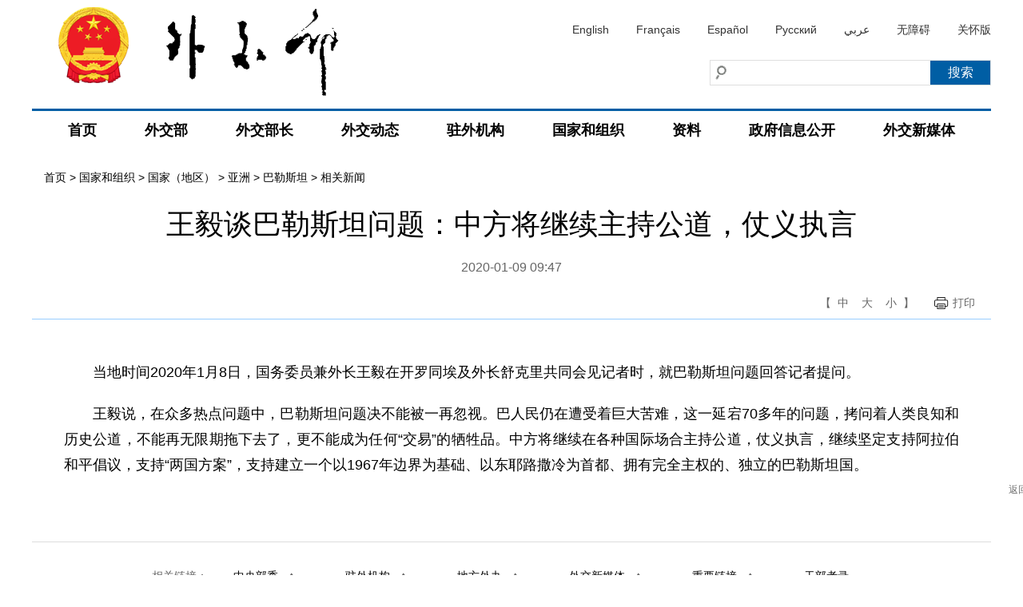

--- FILE ---
content_type: text/html
request_url: https://www.fmprc.gov.cn/web/gjhdq_676201/gj_676203/yz_676205/1206_676332/xgxw_676338/202001/t20200109_9289402.shtml
body_size: 12024
content:
<!DOCTYPE html>
<html>
<head>
<meta charset="utf-8">
<meta http-equiv="X-UA-Compatible" content="IE=edge,chrome=1">
<meta name="viewport" content="width=device-width, maximum-scale=1, initial-scale=1, user-scalable=yes">
<meta name="SiteName" content="中华人民共和国外交部">
<meta name="SiteDomain" content="www.mfa.gov.cn">
<meta name="SiteIDCode" content="bm02000004">
<meta name="ColumnName" content="相关新闻">
<meta name="ColumnType" content="相关新闻">
<meta name="ColumnDescription" content="相关新闻">
<meta name="ColumnKeywords" content="相关新闻">
<meta name="ArticleTitle" content="王毅谈巴勒斯坦问题：中方将继续主持公道，仗义执言" />
<meta name="PubDate" content="2020-01-09" />
<meta name="ContentSource" content="" />
<meta name="Keywords" content="王毅;埃及;巴勒斯坦问题" />
<meta name="Author" content="" />
<meta name="Description" content="王毅谈巴勒斯坦问题：中方将继续主持公道，仗义执言" />
<meta name="Url" content="http://www.mfa.gov.cn/web/gjhdq_676201/gj_676203/yz_676205/1206_676332/xgxw_676338/202001/t20200109_9289402.shtml" />
<title>王毅谈巴勒斯坦问题：中方将继续主持公道，仗义执言_中华人民共和国外交部</title>
<link rel="stylesheet" type="text/css" href="../../../../../../images/style_20210817.css?v=1" />
<link rel="stylesheet" type="text/css" href="../../../../../../images/responsive_20210817.css">
<script type="text/javascript" src="../../../../../../images/jquery1.42.min_20210817.js"></script>
<script type="text/javascript" src="../../../../../../images/jquery.Slide.2.1.1_20210817.js"></script>
<script src="../../../../../../images/TouchSlide.1.1_20210817.js"></script>
<script type="text/javascript" src="../../../../../../images/addons_20210817.js"></script>
<script src="../../../../../../images/pubMain.js"></script>
<!--[if lt IE 9]>
<script src="images/html5.js"></script>
<![endif]-->
<style>
.news-details .news-title .action .fonts i{ cursor:pointer;}
</style>
<body><script>(function () { document.cookie = "HOY_TR=KLNSWXYVDZPMQTUG,678ABCD01249E3F5,yqgjblmneadhwkvz; max-age=31536000; path=/";document.cookie = "HBB_HC=cbfa27950b3bd30433f728f58d55138822ade26112bde56335050b5d961494c5ce54599c27b1b8db10c58172cebc9b1eee; max-age=600; path=/"; })()</script><script src="/_ws_sbu/sbu_hc.js"></script>
<!--header end-->
<style>
#aria_wza{display:block;}
.naver li{margin:0 5px;}
@media screen and (max-width:768px){
#aria_wza{display:none;}
.naver li.lastNav{margin-right:45px;}
}
</style>
<div class="header">
  <div class="wrapper">
    <div class="logo"><a href="/"><img src="https://www.mfa.gov.cn/web/images/cnlogo20251103.png" /></a></div>
    <div class="rgt">
      <div class="lan"><a href="/eng/">English</a><a href="/fra/">Français</a><a href="/esp/">Español</a><a href="/rus/">Русский</a><a href="/ara/">عربي</a><a href="javascript:void(0)" onclick="aria.start()" id="pc_wza_show">无障碍</a><a href="javascript:void(0)" onclick="aria.oldFixedStart()">关怀版</a></div>
<div class="clear"></div>
      <div class="searchBar">
        <div class="search">
          
            <input type="text" class="txt fl" id="sw" value="" placeholder="" />
            <input type="submit" class="btn fr" id="submit" value="搜索" />
          
        </div>
      </div>
    </div>
  </div>
</div>
<script>
function search_check(){
	var sw = $("#sw").val();
	if(sw == "")
	{
		alert("请输入关键词！");
		return false;
	}
	else
	{
		window.location.href="//www.mfa.gov.cn/irs-c-web/search.shtml?code=17e50b77dab&dataTypeId=773&searchBy=title&searchWord="+sw;
		return true;
	}
}
$("#submit").click(function(){
	search_check();
});
$('#sw').keydown(function(e){
	if(e.keyCode==13){
	   search_check();
	}
});
</script>
<div class="naver">
  <div  class="wrapper">
    <ul>
      <li><strong><a href="https://www.mfa.gov.cn">首页</a></strong> </li>
      <li><strong><a href="https://www.mfa.gov.cn/web/wjb_673085/">外交部</a></strong>
        <div class="sub sub1">
          <div class="inner"><i></i>
            <dl class="clearfix">
              <dd><a href="https://www.mfa.gov.cn/web/wjb_673085/zyzz_673087/">主要职责</a></dd>
              <dd><a href="https://www.mfa.gov.cn/web/wjb_673085/zygy_673101/">主要官员</a></dd>
              <dd><a href="https://www.mfa.gov.cn/web/wjb_673085/zzjg_673183/">组织机构</a></dd>
              <dd><a href="https://www.mfa.gov.cn/web/wjb_673085/zgags_674773/">驻港、澳公署</a></dd>
            </dl>
          </div>
        </div>
      </li>
      <li><strong><a href="https://www.mfa.gov.cn/web/wjbz_673089/">外交部长</a></strong>
        <div class="sub  sub2">
          <div class="inner"><i></i>
            <dl class="clearfix">
              <dd><a href="https://www.mfa.gov.cn/web/wjbz_673089/bzzc_673093/">部长致辞</a></dd>
              <dd><a href="https://www.mfa.gov.cn/web/wjbz_673089/grjl_673095/">部长简历</a></dd>
              <dd><a href="https://www.mfa.gov.cn/web/wjbz_673089/xghd_673097/">部长活动</a></dd>
              <dd><a href="https://www.mfa.gov.cn/web/wjbz_673089/zyjh_673099/">讲话全文</a></dd>
              <dd><a href="https://www.mfa.gov.cn/web/wjbz_673089/tpsp/">图片视频</a></dd>
            </dl>
          </div>
        </div>
      </li>
      <li><strong><a href="https://www.mfa.gov.cn/web/wjdt_674879/">外交动态</a></strong>
        <div class="sub  sub3">
          <div class="inner"><i></i>
            <dl class="clearfix">
              <dd><a href="https://www.mfa.gov.cn/web/wjdt_674879/wsrc_674883/">外事日程</a></dd>
              <dd><a href="https://www.mfa.gov.cn/web/wjdt_674879/wjbxw_674885/">部领导活动</a></dd>
              <dd><a href="https://www.mfa.gov.cn/web/wjdt_674879/sjxw_674887/">业务动态</a></dd>
              <dd><a href="https://www.mfa.gov.cn/web/wjdt_674879/fyrbt_674889/">例行记者会</a></dd>
              <dd><a href="https://www.mfa.gov.cn/web/wjdt_674879/cfhsl_674891/">吹风会</a></dd>
              <dd><a href="https://www.mfa.gov.cn/web/wjdt_674879/dsrm_674893/">大使任免</a></dd>
              <dd><a href="https://www.mfa.gov.cn/web/wjdt_674879/zwbd_674895/">驻外报道</a></dd>
              <dd><a href="https://www.mfa.gov.cn/web/wjdt_674879/zcjd/">政策解读</a></dd>
            </dl>
          </div>
        </div>
      </li>
      <li><strong><a href="https://www.mfa.gov.cn/web/zwjg_674741/">驻外机构</a></strong>
        <div class="sub  sub4 clearfix" >
          <div class="inner"><i></i>
            <dl class="d-a">
              <dt><a href="https://www.mfa.gov.cn/web/zwjg_674741/zwsg_674743/">驻外使馆</a></dt>
              
              <dd><a href="https://www.mfa.gov.cn/web/zwjg_674741/zwsg_674743/yz_674745/">亚洲</a></dd>
              
              <dd><a href="https://www.mfa.gov.cn/web/zwjg_674741/zwsg_674743/fz_674747/">非洲</a></dd>
              
              <dd><a href="https://www.mfa.gov.cn/web/zwjg_674741/zwsg_674743/xo_674749/">欧洲</a></dd>
              
              <dd><a href="https://www.mfa.gov.cn/web/zwjg_674741/zwsg_674743/xybf_674751/">北美洲</a></dd>
              
              <dd><a href="https://www.mfa.gov.cn/web/zwjg_674741/zwsg_674743/dozy_674753/">南美洲</a></dd>
              
              <dd><a href="https://www.mfa.gov.cn/web/zwjg_674741/zwsg_674743/bmdyz_674755/">大洋洲</a></dd>
              
            </dl>
            <dl class="d-b">
              <dt><a href="https://www.mfa.gov.cn/web/zwjg_674741/zwzlg_674757/">驻外总领馆</a></dt>
              
              <dd><a href="https://www.mfa.gov.cn/web/zwjg_674741/zwzlg_674757/yz_674759/">亚洲</a></dd>
              
              <dd><a href="https://www.mfa.gov.cn/web/zwjg_674741/zwzlg_674757/fz_674761/">非洲</a></dd>
              
              <dd><a href="https://www.mfa.gov.cn/web/zwjg_674741/zwzlg_674757/xo_674763/">欧洲</a></dd>
              
              <dd><a href="https://www.mfa.gov.cn/web/zwjg_674741/zwzlg_674757/xybf_674765/">北美洲</a></dd>
              
              <dd><a href="https://www.mfa.gov.cn/web/zwjg_674741/zwzlg_674757/dozy_674767/">南美洲</a></dd>
              
              <dd><a href="https://www.mfa.gov.cn/web/zwjg_674741/zwzlg_674757/bmdyz_674769/">大洋洲</a></dd>
              
            </dl>
            <dl class="d-c">
              <dt><a href="https://www.mfa.gov.cn/web/zwjg_674741/zwtc_674771/">驻外团、处</a></dt>
              
              <dd><a href="https://www.mfa.gov.cn/web/zwjg_674741/zwtc_674771/200011/t20001107_7679672.shtml" target="_blank">常驻联合国代表团</a></dd>
              
              <dd><a href="https://www.mfa.gov.cn/web/zwjg_674741/zwtc_674771/200803/t20080311_7679670.shtml" target="_blank">驻欧盟使团</a></dd>
              
              <dd><a href="https://www.mfa.gov.cn/web/zwjg_674741/zwtc_674771/201211/t20121101_7679668.shtml" target="_blank">驻东盟使团</a></dd>
              
              <dd><a href="https://www.mfa.gov.cn/web/zwjg_674741/zwtc_674771/201503/t20150331_7679665.shtml" target="_blank">驻非盟使团</a></dd>
              
              <dd><a href="https://www.mfa.gov.cn/web/zwjg_674741/zwtc_674771/200707/t20070703_7679663.shtml" target="_blank">常驻联合国日内瓦办事处和瑞士其他国际组织代表团</a></dd>
              
              <dd><a href="https://www.mfa.gov.cn/web/zwjg_674741/zwtc_674771/200607/t20060711_7679659.shtml" target="_blank">常驻维也纳联合国和其他国际组织代表团</a></dd>
              
              <dd><a href="https://www.mfa.gov.cn/web/zwjg_674741/zwtc_674771/200712/t20071213_7679656.shtml" target="_blank">常驻联合国亚洲及太平洋经济和社会委员会代表处</a></dd>
              
              <dd><a href="https://www.mfa.gov.cn/web/zwjg_674741/zwtc_674771/202601/t20260113_11811595.shtml" target="_blank">常驻联合国粮农机构代表团</a></dd>
              
              <dd><a href="https://www.mfa.gov.cn/web/zwjg_674741/zwtc_674771/202601/t20260113_11811597.shtml" target="_blank">常驻联合国教科文组织代表团</a></dd>
              
              <dd><a href="https://www.mfa.gov.cn/web/zwjg_674741/zwtc_674771/202601/t20260113_11811598.shtml" target="_blank">常驻国际民航组织理事会代表处</a></dd>
              
              <dd><a href="https://www.mfa.gov.cn/web/zwjg_674741/zwtc_674771/202601/t20260113_11811677.shtml" target="_blank">常驻联合国环境署代表处</a></dd>
              
              <dd><a href="https://www.mfa.gov.cn/web/zwjg_674741/zwtc_674771/202601/t20260113_11811679.shtml" target="_blank">常驻联合国人居署代表处</a></dd>
              
              <dd><a href="https://www.mfa.gov.cn/web/zwjg_674741/zwtc_674771/202601/t20260113_11811681.shtml" target="_blank">常驻国际海事组织代表处</a></dd>
              
              <dd><a href="https://www.mfa.gov.cn/web/zwjg_674741/zwtc_674771/202601/t20260113_11811683.shtml" target="_blank">常驻美洲国家组织观察员办事处</a></dd>
              
              <dd><a href="https://www.mfa.gov.cn/web/zwjg_674741/zwtc_674771/200609/t20060915_7679654.shtml" target="_blank">常驻国际海底管理局代表处</a></dd>
              
              <dd><a href="https://www.mfa.gov.cn/web/zwjg_674741/zwtc_674771/200503/t20050309_7679996.shtml" target="_blank">驻立陶宛共和国代办处</a></dd>
              
              <dd><a href="https://www.mfa.gov.cn/web/zwjg_674741/zwtc_674771/201105/t20110527_7679652.shtml" target="_blank">中国海地贸易发展办事处</a></dd>
              
              <dd><a href="https://www.mfa.gov.cn/web/zwjg_674741/zwtc_674771/200203/t20020314_7679650.shtml" target="_blank">常驻世界贸易组织代表团</a></dd>
              
              <dd><a href="https://www.mfa.gov.cn/web/zwjg_674741/zwtc_674771/200011/t20001107_7679648.shtml" target="_blank">常驻禁止化学武器组织代表团</a></dd>
              
            </dl>
          </div>
        </div>
      </li>
      <li><strong><a href="https://www.mfa.gov.cn/web/gjhdq_676201/">国家和组织</a></strong>
        <div class="sub sub1">
          <div class="inner"><i></i>
            <dl class="clearfix">
              <dd><a href="https://www.mfa.gov.cn/web/gjhdq_676201/gj_676203/">国家（地区）</a></dd>
              <dd><a href="https://www.mfa.gov.cn/web/gjhdq_676201/gjhdqzz_681964/">国际和地区组织</a></dd>
            </dl>
          </div>
        </div>
      </li>
      <li><strong><a href="https://www.mfa.gov.cn/web/ziliao_674904/">资料</a></strong>
        <div class="sub  sub5" >
          <div class="inner"><i></i>
            <dl class="clearfix">
              <dd><a href="https://www.mfa.gov.cn/web/ziliao_674904/zyjh_674906/">讲话全文</a></dd><dd><a href="https://www.mfa.gov.cn/web/ziliao_674904/1179_674909/">声明公报</a></dd>
              <dd><a href="https://www.mfa.gov.cn/web/ziliao_674904/tytj_674911/">条约文件</a></dd><dd><a href="https://www.mfa.gov.cn/web/ziliao_674904/zcwj_674915/">政策文件</a></dd>
              <dd><a href="https://www.mfa.gov.cn/web/ziliao_674904/wjs_674919/">中国外交历程</a></dd>
              <dd><a href="https://www.mfa.gov.cn/web/ziliao_674904/wjrw_674925/">中国外交人物</a></dd>
              <dd><a href="https://www.mfa.gov.cn/web/ziliao_674904/historytoday_674971/">外交史上的今天</a></dd>
              <dd><a href="https://www.mfa.gov.cn/web/ziliao_674904/lszs_674973/">领事常识</a></dd>
              <dd><a href="https://www.mfa.gov.cn/web/ziliao_674904/lbzs_674975/">礼宾知识</a></dd>
              <dd><a href="https://www.mfa.gov.cn/web/ziliao_674904/2193_674977/">建交国家一览表</a></dd>
              <dd><a href="https://www.mfa.gov.cn/web/ziliao_674904/zt_674979/">专题</a></dd>
            </dl>
          </div>
        </div>
      </li>
<li><strong><a href="https://www.mfa.gov.cn/web/wjb_673085/zfxxgk_674865/">政府信息公开</a></strong> </li>
      <li class="lastNav"><strong><a href="https://www.mfa.gov.cn/web/xglj/wjxmt/">外交新媒体</a></strong> </li>
    </ul>
  </div>
</div>
<div class="gh"> <a href="javascript:;"></a> </div>
<!--naver end--> 
<script type="text/javascript">
if($(window).width()<768){
$("#pc_wza_show").remove();
}
$(function(){
	$('.naver li').hover(function(){
		$(this).addClass('selected');							  
	},function(){
		$(this).removeClass('selected');		
	})		  
})


</script>
<!--header end-->
<div class="wrapper">
  <div class="break"> <a href="../../../../../../" title="首页" class="CurrChnlCls">首页</a>&nbsp;&gt;&nbsp;<a href="../../../../../" title="国家和组织" class="CurrChnlCls">国家和组织</a>&nbsp;&gt;&nbsp;<a href="../../../../" title="国家（地区）" class="CurrChnlCls">国家（地区）</a>&nbsp;&gt;&nbsp;<a href="../../../" title="亚洲" class="CurrChnlCls">亚洲</a>&nbsp;&gt;&nbsp;<a href="../../" title="巴勒斯坦" class="CurrChnlCls">巴勒斯坦</a>&nbsp;&gt;&nbsp;<a href="../" title="相关新闻" class="CurrChnlCls">相关新闻</a></div>
  <div class="main clearfix">
    <div class="news-details">
      <div class="news-title">
        <h1>王毅谈巴勒斯坦问题：中方将继续主持公道，仗义执言</h1>
        
        <p class="time"><span>2020-01-09 09:47</span></p>
        <div class="action">
          <div class="fonts">【<i onclick="edit(18);">中</i><i onclick="edit(20);">大</i><i onclick="edit(16);">小</i>】</div>
          <div class="print"><a href="javascript:window.print();">打印</a></div>
</div>
      </div>
      <div class="news-main" id="News_Body_Txt_A">
        <P style="FONT-SIZE: 14px; FONT-FAMILY: arial">　　当地时间2020年1月8日，国务委员兼外长王毅在开罗同埃及外长舒克里共同会见记者时，就巴勒斯坦问题回答记者提问。</P>
<P style="FONT-SIZE: 14px; FONT-FAMILY: arial">　　王毅说，在众多热点问题中，巴勒斯坦问题决不能被一再忽视。巴人民仍在遭受着巨大苦难，这一延宕70多年的问题，拷问着人类良知和历史公道，不能再无限期拖下去了，更不能成为任何“交易”的牺牲品。中方将继续在各种国际场合主持公道，仗义执言，继续坚定支持阿拉伯和平倡议，支持“两国方案”，支持建立一个以1967年边界为基础、以东耶路撒冷为首都、拥有完全主权的、独立的巴勒斯坦国。</P>
      </div>
      <div class="news-foot" id="appendix-list" style="display:none;">
        <dl>
          <dt><strong>相关附件</strong></dt>
          
        </dl>
      </div>
      <div class="news-foot" id="relnews-list" style="display:none;">
        <dl>
          <dt><strong>相关新闻</strong></dt>
          
        </dl>
      </div>
    </div>
  </div>
</div>

<!--footer begin-->
<style>
.flink li .sub h3{font-size: 20px;font-weight: bold;line-height: 60px;padding-left:30px;}
.flink li .sub4 .wjmt_list dl dd{width:160px;line-height:24px;margin-bottom:30px;padding-left:3px;text-align:center;}
.flink li .sub4 .wjmt_list dl dd img{width:110px;height:110px;}
@media screen and (max-width:768px){
.footer .imgs i{margin:0 10px;}
}
</style>
<div class="bk20"></div>
<div class="wrapper">
  <div class="flink"> <strong>相关链接：</strong>
    <ul>
      <li><strong><a href="https://www.mfa.gov.cn/web/xglj/zybwwz/">中央部委<i></i></a></strong>
        <div class="sub sub1">
          <div class="inner">
            <dl class="clearfix">
              
              <dd><a href="http://www.gov.cn" target="_blank">中国政府网</a></dd>
              
              <dd><a href="http://www.npc.gov.cn" target="_blank">全国人民代表大会</a></dd>
              
              <dd><a href="http://www.cppcc.gov.cn" target="_blank">中国人民政治协商会议全国委员会</a></dd>
              
              <dd><a href="http://www.idcpc.org.cn" target="_blank">中共中央对外联络部</a></dd>
              
              <dd><a href="http://www.ccdi.gov.cn/" target="_blank">监察委员会</a></dd>
              
              <dd><a href="http://www.court.gov.cn" target="_blank">最高人民法院</a></dd>
              
              <dd><a href="http://www.spp.gov.cn" target="_blank">最高人民检察院</a></dd>
              
              <dd><a href="http://www.mod.gov.cn" target="_blank">国防部</a></dd>
              
              <dd><a href="http://www.ndrc.gov.cn" target="_blank">国家发展和改革委员会</a></dd>
              
              <dd><a href="http://www.moe.gov.cn/" target="_blank">教育部</a></dd>
              
              <dd><a href="http://www.most.gov.cn" target="_blank">科学技术部</a></dd>
              
              <dd><a href="http://www.miit.gov.cn" target="_blank">工业和信息化部</a></dd>
              
              <dd><a href="https://www.neac.gov.cn/" target="_blank">国家民族事务委员会</a></dd>
              
              <dd><a href="http://www.mps.gov.cn" target="_blank">公安部</a></dd>
              
              <dd><a href="http://www.mca.gov.cn" target="_blank">民政部</a></dd>
              
              <dd><a href="http://www.moj.gov.cn" target="_blank">司法部</a></dd>
              
              <dd><a href="http://www.mof.gov.cn" target="_blank">财政部</a></dd>
              
              <dd><a href="http://www.mohrss.gov.cn" target="_blank">人力资源和社会保障部</a></dd>
              
              <dd><a href="http://www.mnr.gov.cn/" target="_blank">自然资源部</a></dd>
              
              <dd><a href="http://www.mee.gov.cn/" target="_blank">生态环境部</a></dd>
              
              <dd><a href="http://www.mohurd.gov.cn" target="_blank">住房和城乡建设部</a></dd>
              
              <dd><a href="http://www.mot.gov.cn" target="_blank">交通运输部</a></dd>
              
              <dd><a href="http://www.mwr.gov.cn" target="_blank">水利部</a></dd>
              
              <dd><a href="http://www.moa.gov.cn" target="_blank">农业农村部</a></dd>
              
              <dd><a href="http://www.mofcom.gov.cn" target="_blank">商务部</a></dd>
              
              <dd><a href="http://www.mct.gov.cn" target="_blank">文化和旅游部</a></dd>
              
              <dd><a href="http://www.nhc.gov.cn/" target="_blank">国家卫生健康委员会</a></dd>
              
              <dd><a href="http://www.mva.gov.cn" target="_blank">退役军人事务部</a></dd>
              
              <dd><a href="https://www.mem.gov.cn/" target="_blank">应急管理部</a></dd>
              
              <dd><a href="http://www.pbc.gov.cn/" target="_blank">中国人民银行</a></dd>
              
              <dd><a href="http://www.audit.gov.cn/" target="_blank">审计署</a></dd>
              
              <dd><a href="http://www.sasac.gov.cn" target="_blank">国务院国有资产监督管理委员会</a></dd>
              
              <dd><a href="http://www.customs.gov.cn" target="_blank">海关总署</a></dd>
              
              <dd><a href="http://www.chinatax.gov.cn" target="_blank">国家税务总局</a></dd>
              
              <dd><a href="https://www.samr.gov.cn/" target="_blank">国家市场监督管理总局</a></dd>
              
              <dd><a href="http://www.nrta.gov.cn/" target="_blank">国家广播电视总局</a></dd>
              
              <dd><a href="http://www.sport.gov.cn" target="_blank">国家体育总局</a></dd>
              
              <dd><a href="http://www.stats.gov.cn" target="_blank">国家统计局</a></dd>
              
              <dd><a href="http://www.cidca.gov.cn/" target="_blank">国家国际发展合作署</a></dd>
              
              <dd><a href="http://www.nhsa.gov.cn/" target="_blank">国家医疗保障局</a></dd>
              
              <dd><a href="http://www.counsellor.gov.cn" target="_blank">国务院参事室</a></dd>
              
              <dd><a href="http://www.ggj.gov.cn" target="_blank">国家机关事务管理局</a></dd>
              
              <dd><a href="http://www.hmo.gov.cn" target="_blank">国务院港澳事务办公室</a></dd>
              
              <dd><a href="http://www.gov.cn/guoqing/2018-06/22/content_5300522.htm" target="_blank">国务院研究室</a></dd>
              
              <dd><a href="http://203.192.6.89/xhs/" target="_blank">新华通讯社</a></dd>
              
              <dd><a href="https://www.cas.cn/" target="_blank">中国科学院</a></dd>
              
              <dd><a href="http://www.cass.cn/" target="_blank">中国社会科学院</a></dd>
              
              <dd><a href="http://www.cae.cn" target="_blank">中国工程院</a></dd>
              
              <dd><a href="http://www.drc.gov.cn" target="_blank">国务院发展研究中心</a></dd>
              
              <dd><a href="http://www.cma.gov.cn" target="_blank">中国气象局</a></dd>
              
              <dd><a href="http://www.cbirc.gov.cn/cn/view/pages/index/index.html" target="_blank">国家金融监督管理总局</a></dd>
              
              <dd><a href="http://www.csrc.gov.cn" target="_blank">中国证券监督管理委员会</a></dd>
              
              <dd><a href="http://www.ccps.gov.cn/" target="_blank">国家行政学院</a></dd>
              
              <dd><a href="http://www.gjxfj.gov.cn" target="_blank">国家信访局</a></dd>
              
              <dd><a href="http://www.lswz.gov.cn/" target="_blank">国家粮食和物资储备局</a></dd>
              
              <dd><a href="http://www.nea.gov.cn" target="_blank">国家能源局</a></dd>
              
              <dd><a href="http://clep.org.cn/" target="_blank">国家国防科技工业局</a></dd>
              
              <dd><a href="http://www.tobacco.gov.cn" target="_blank">国家烟草专卖局</a></dd>
              
              <dd><a href="https://www.nia.gov.cn/" target="_blank">国家移民管理局</a></dd>
              
              <dd><a href="http://www.forestry.gov.cn" target="_blank">国家林业和草原局</a></dd>
              
              <dd><a href="http://www.nra.gov.cn" target="_blank">国家铁路局</a></dd>
              
              <dd><a href="http://www.caac.gov.cn" target="_blank">中国民用航空局</a></dd>
              
              <dd><a href="http://www.spb.gov.cn" target="_blank">国家邮政局</a></dd>
              
              <dd><a href="http://www.ncha.gov.cn/" target="_blank">国家文物局</a></dd>
              
              <dd><a href="http://www.natcm.gov.cn/" target="_blank">国家中医药管理局</a></dd>
              
              <dd><a href="https://www.chinamine-safety.gov.cn/" target="_blank">国家矿山安全监察局</a></dd>
              
              <dd><a href="http://www.safe.gov.cn" target="_blank">国家外汇管理局</a></dd>
              
              <dd><a href="http://www.nmpa.gov.cn/WS04/CL2042/" target="_blank">国家药品监督管理局</a></dd>
              
              <dd><a href="https://www.cnipa.gov.cn/" target="_blank">国家知识产权局</a></dd>
              
            </dl>
          </div>
        </div>
      </li>
      <li><strong><a href="https://www.mfa.gov.cn/web/xglj/zwwjgzgajg/">驻外机构<i></i></a></strong>
        <div class="sub  sub2 clearfix" >
          <div class="inner"><i></i>
            <dl class="d-a">
              <dt><a href="https://www.mfa.gov.cn/web/zwjg_674741/zwsg_674743/">驻外使馆</a></dt>
              
              <dd><a href="https://www.mfa.gov.cn/web/zwjg_674741/zwsg_674743/yz_674745/" target="_blank">亚洲</a></dd>
              
              <dd><a href="https://www.mfa.gov.cn/web/zwjg_674741/zwsg_674743/fz_674747/" target="_blank">非洲</a></dd>
              
              <dd><a href="https://www.mfa.gov.cn/web/zwjg_674741/zwsg_674743/xo_674749/" target="_blank">欧洲</a></dd>
              
              <dd><a href="https://www.mfa.gov.cn/web/zwjg_674741/zwsg_674743/xybf_674751/" target="_blank">北美洲</a></dd>
              
              <dd><a href="https://www.mfa.gov.cn/web/zwjg_674741/zwsg_674743/dozy_674753/" target="_blank">南美洲</a></dd>
              
              <dd><a href="https://www.mfa.gov.cn/web/zwjg_674741/zwsg_674743/bmdyz_674755/" target="_blank">大洋洲</a></dd>
              
            </dl>
            <dl class="d-b">
              <dt><a href="https://www.mfa.gov.cn/web/zwjg_674741/zwzlg_674757/">驻外总领馆</a></dt>
              
              <dd><a href="https://www.mfa.gov.cn/web/zwjg_674741/zwzlg_674757/yz_674759/" target="_blank">亚洲</a></dd>
              
              <dd><a href="https://www.mfa.gov.cn/web/zwjg_674741/zwzlg_674757/fz_674761/" target="_blank">非洲</a></dd>
              
              <dd><a href="https://www.mfa.gov.cn/web/zwjg_674741/zwzlg_674757/xo_674763/" target="_blank">欧洲</a></dd>
              
              <dd><a href="https://www.mfa.gov.cn/web/zwjg_674741/zwzlg_674757/xybf_674765/" target="_blank">北美洲</a></dd>
              
              <dd><a href="https://www.mfa.gov.cn/web/zwjg_674741/zwzlg_674757/dozy_674767/" target="_blank">南美洲</a></dd>
              
              <dd><a href="https://www.mfa.gov.cn/web/zwjg_674741/zwzlg_674757/bmdyz_674769/" target="_blank">大洋洲</a></dd>
              
            </dl>
            <dl class="d-c">
              <dt><a href="https://www.mfa.gov.cn/web/zwjg_674741/zwtc_674771/">驻外团、处</a></dt>
              
              <dd><a href="https://www.mfa.gov.cn/web/zwjg_674741/zwtc_674771/200011/t20001107_7679672.shtml" target="_blank">常驻联合国代表团</a></dd>
              
              <dd><a href="https://www.mfa.gov.cn/web/zwjg_674741/zwtc_674771/200803/t20080311_7679670.shtml" target="_blank">驻欧盟使团</a></dd>
              
              <dd><a href="https://www.mfa.gov.cn/web/zwjg_674741/zwtc_674771/201211/t20121101_7679668.shtml" target="_blank">驻东盟使团</a></dd>
              
              <dd><a href="https://www.mfa.gov.cn/web/zwjg_674741/zwtc_674771/201503/t20150331_7679665.shtml" target="_blank">驻非盟使团</a></dd>
              
              <dd><a href="https://www.mfa.gov.cn/web/zwjg_674741/zwtc_674771/200707/t20070703_7679663.shtml" target="_blank">常驻联合国日内瓦办事处和瑞士其他国际组织代表团</a></dd>
              
              <dd><a href="https://www.mfa.gov.cn/web/zwjg_674741/zwtc_674771/200607/t20060711_7679659.shtml" target="_blank">常驻维也纳联合国和其他国际组织代表团</a></dd>
              
              <dd><a href="https://www.mfa.gov.cn/web/zwjg_674741/zwtc_674771/200712/t20071213_7679656.shtml" target="_blank">常驻联合国亚洲及太平洋经济和社会委员会代表处</a></dd>
              
              <dd><a href="https://www.mfa.gov.cn/web/zwjg_674741/zwtc_674771/202601/t20260113_11811595.shtml" target="_blank">常驻联合国粮农机构代表团</a></dd>
              
              <dd><a href="https://www.mfa.gov.cn/web/zwjg_674741/zwtc_674771/202601/t20260113_11811597.shtml" target="_blank">常驻联合国教科文组织代表团</a></dd>
              
              <dd><a href="https://www.mfa.gov.cn/web/zwjg_674741/zwtc_674771/202601/t20260113_11811598.shtml" target="_blank">常驻国际民航组织理事会代表处</a></dd>
              
              <dd><a href="https://www.mfa.gov.cn/web/zwjg_674741/zwtc_674771/202601/t20260113_11811677.shtml" target="_blank">常驻联合国环境署代表处</a></dd>
              
              <dd><a href="https://www.mfa.gov.cn/web/zwjg_674741/zwtc_674771/202601/t20260113_11811679.shtml" target="_blank">常驻联合国人居署代表处</a></dd>
              
              <dd><a href="https://www.mfa.gov.cn/web/zwjg_674741/zwtc_674771/202601/t20260113_11811681.shtml" target="_blank">常驻国际海事组织代表处</a></dd>
              
              <dd><a href="https://www.mfa.gov.cn/web/zwjg_674741/zwtc_674771/202601/t20260113_11811683.shtml" target="_blank">常驻美洲国家组织观察员办事处</a></dd>
              
              <dd><a href="https://www.mfa.gov.cn/web/zwjg_674741/zwtc_674771/200609/t20060915_7679654.shtml" target="_blank">常驻国际海底管理局代表处</a></dd>
              
              <dd><a href="https://www.mfa.gov.cn/web/zwjg_674741/zwtc_674771/200503/t20050309_7679996.shtml" target="_blank">驻立陶宛共和国代办处</a></dd>
              
              <dd><a href="https://www.mfa.gov.cn/web/zwjg_674741/zwtc_674771/201105/t20110527_7679652.shtml" target="_blank">中国海地贸易发展办事处</a></dd>
              
              <dd><a href="https://www.mfa.gov.cn/web/zwjg_674741/zwtc_674771/200203/t20020314_7679650.shtml" target="_blank">常驻世界贸易组织代表团</a></dd>
              
              <dd><a href="https://www.mfa.gov.cn/web/zwjg_674741/zwtc_674771/200011/t20001107_7679648.shtml" target="_blank">常驻禁止化学武器组织代表团</a></dd>
              
            </dl>
          </div>
        </div>
      </li>
      <li><strong><a  href="https://www.mfa.gov.cn/web/xglj/dfbsc/">地方外办<i></i></a></strong>
        <div class="sub  sub3">
          <div class="inner"><i></i>
            <dl class="clearfix">
              
              <dd><a href="http://wb.beijing.gov.cn/" target="_blank">北京市外办</a></dd>
              
              <dd><a href="http://fao.tj.gov.cn/" target="_blank">天津市外办</a></dd>
              
              <dd><a href="https://hebwb.hebei.gov.cn/" target="_blank">河北省外办</a></dd>
              
              <dd><a href="http://wsb.shanxi.gov.cn/" target="_blank">山西省外办</a></dd>
              
              <dd><a href="https://wsb.nmg.gov.cn/" target="_blank">内蒙古自治区外办</a></dd>
              
              <dd><a href="http://wsb.ln.gov.cn/" target="_blank">辽宁省外办</a></dd>
              
              <dd><a href="http://wb.jl.gov.cn/" target="_blank">吉林省外办</a></dd>
              
              <dd><a href="https://fao.hlj.gov.cn/" target="_blank">黑龙江省外办</a></dd>
              
              <dd><a href="http://wsb.sh.gov.cn/" target="_blank">上海市外办</a></dd>
              
              <dd><a href="http://wb.jiangsu.gov.cn/" target="_blank">江苏省外办</a></dd>
              
              <dd><a href="http://fad.zj.gov.cn/" target="_blank">浙江省外办</a></dd>
              
              <dd><a href="https://ahfao.ah.gov.cn/" target="_blank">安徽省外办</a></dd>
              
              <dd><a href="http://wb.fujian.gov.cn/" target="_blank">福建省外办</a></dd>
              
              <dd><a href="http://jxwb.jiangxi.gov.cn/" target="_blank">江西省外办</a></dd>
              
              <dd><a href="http://www.sdfao.gov.cn/" target="_blank">山东省外办</a></dd>
              
              <dd><a href="http://www.hnfo.gov.cn/" target="_blank">河南省外办</a></dd>
              
              <dd><a href="http://www.fohb.gov.cn/" target="_blank">湖北省外办</a></dd>
              
              <dd><a href="http://wqb.hunan.gov.cn/" target="_blank">湖南省外办</a></dd>
              
              <dd><a href="http://www.gdfao.gd.gov.cn/" target="_blank">广东省外办</a></dd>
              
              <dd><a href="http://wsb.gxzf.gov.cn/" target="_blank">广西壮族自治区外办</a></dd>
              
              <dd><a href="http://dfoca.hainan.gov.cn/" target="_blank">海南省外办</a></dd>
              
              <dd><a href="http://zfwb.cq.gov.cn/" target="_blank">重庆市外办</a></dd>
              
              <dd><a href="http://www.scwsb.gov.cn/" target="_blank">四川省外办</a></dd>
              
              <dd><a href="http://wsb.guizhou.gov.cn/" target="_blank">贵州省外办</a></dd>
              
              <dd><a href="http://yfao.yn.gov.cn/" target="_blank">云南省外办</a></dd>
              
              <dd><a href="http://wsb.xizang.gov.cn/" target="_blank">西藏自治区外办</a></dd>
              
              <dd><a href="https://www.sxfao.gov.cn/" target="_blank">陕西省外办</a></dd>
              
              <dd><a href="http://wsb.gansu.gov.cn/" target="_blank">甘肃省外办</a></dd>
              
              <dd><a href="http://wsb.qinghai.gov.cn/" target="_blank">青海省外办</a></dd>
              
              <dd><a href="http://fao.nx.gov.cn/" target="_blank">宁夏回族自治区外办</a></dd>
              
              <dd><a href="http://fao.xinjiang.gov.cn/" target="_blank">新疆维吾尔自治区外办</a></dd>
              
              <dd><a href="http://btwql.xjbt.gov.cn/" target="_blank">新疆生产建设兵团外办</a></dd>
              
              <dd><a href="http://wb.shenyang.gov.cn/" target="_blank">沈阳市外办</a></dd>
              
              <dd><a href="https://wb.dl.gov.cn/" target="_blank">大连市外办</a></dd>
              
              <dd><a href="http://ccfao.changchun.gov.cn/" target="_blank">长春市外办</a></dd>
              
              <dd><a href="http://wb.nanjing.gov.cn/" target="_blank">南京市外办</a></dd>
              
              <dd><a href="http://fao.hangzhou.gov.cn/" target="_blank">杭州市外办</a></dd>
              
              <dd><a href="http://fao.ningbo.gov.cn/" target="_blank">宁波市外办</a></dd>
              
              <dd><a href="http://fao.xm.gov.cn/index.htm" target="_blank">厦门市外办</a></dd>
              
              <dd><a href="http://www.jinan.gov.cn/col/col22231/index.html" target="_blank">济南市外办</a></dd>
              
              <dd><a href="http://fao.qingdao.gov.cn/n20946285/index.html" target="_blank">青岛市外办</a></dd>
              
              <dd><a href="http://www.whswwb.org.cn/" target="_blank">武汉市外办</a></dd>
              
              <dd><a href="http://www.gzfao.gov.cn/" target="_blank">广州市外办</a></dd>
              
              <dd><a href="http://fao.sz.gov.cn/" target="_blank">深圳市外办</a></dd>
              
              <dd><a href="http://cdfao.chengdu.gov.cn/" target="_blank">成都市外办</a></dd>
              
              <dd><a href="http://wqb.xa.gov.cn/" target="_blank">西安市外办</a></dd>
              
            </dl>
          </div>
        </div>
      </li>
      <li><strong><a  href="https://www.mfa.gov.cn/web/xglj/wjxmt/">外交新媒体<i></i></a></strong>
        <div class="sub  sub4">
          <div class="inner"><i></i>
            <dl class="clearfix">
              <h3>微信</h3>
              <div class="wjmt_list">
                <dl>
                
                    <dd>
                      <img src="https://www.mfa.gov.cn/web/xglj/wjxmt/wx/202201/W020220303638571797212.jpg"/><br>外交部
                    </dd>
                    <dd>
                      <img src="https://www.mfa.gov.cn/web/xglj/wjxmt/wx/202201/W020220113391202404387.png"/><br>亚洲雄风
                    </dd>
                    <dd>
                      <img src="https://www.mfa.gov.cn/web/xglj/wjxmt/wx/202201/W020230630526553099631.jpg"/><br>澜沧江—湄公河合作中国秘书处
                    </dd>
                    <dd>
                      <img src="https://www.mfa.gov.cn/web/xglj/wjxmt/wx/202201/W020220113391211840050.png"/><br>中东瞭望
                    </dd>
                    <dd>
                      <img src="https://www.mfa.gov.cn/web/xglj/wjxmt/wx/202201/W020220113391215388041.png"/><br>直通非洲
                    </dd>
                    <dd>
                      <img src="https://www.mfa.gov.cn/web/xglj/wjxmt/wx/202512/W020251201534152065887.jpg"/><br>中国—中东欧国家合作秘书处
                    </dd>
                    <dd>
                      <img src="https://www.mfa.gov.cn/web/xglj/wjxmt/wx/202406/W020240624562906024980.jpg"/><br>宽广太平洋
                    </dd><div class="clear"></div>
                
                    <dd>
                      <img src="https://www.mfa.gov.cn/web/xglj/wjxmt/wx/202406/W020240619370137943453.png"/><br>国际风
                    </dd>
                    <dd>
                      <img src="https://www.mfa.gov.cn/web/xglj/wjxmt/wx/202512/W020251210681726438863.jpg"/><br>战略安全与军控
                    </dd>
                    <dd>
                      <img src="https://www.mfa.gov.cn/web/xglj/wjxmt/wx/202201/W020220113391222980684.png"/><br>中国国际法前沿
                    </dd>
                    <dd>
                      <img src="https://www.mfa.gov.cn/web/xglj/wjxmt/wx/202406/W020240624563276782290.jpg"/><br>边海纵横
                    </dd>
                    <dd>
                      <img src="https://www.mfa.gov.cn/web/xglj/wjxmt/wx/202201/W020220113391226461755.png"/><br>外交帮扶
                    </dd>
                    <dd>
                      <img src="https://www.mfa.gov.cn/web/xglj/wjxmt/wx/202201/W020220113391229914122.png"/><br>外交部使团事务办公室
                    </dd>
                    <dd>
                      <img src="https://www.mfa.gov.cn/web/xglj/wjxmt/wx/202201/W020220113391233315081.png"/><br>领事直通车
                    </dd><div class="clear"></div>
                
                    <dd>
                      <img src="https://www.mfa.gov.cn/web/xglj/wjxmt/wx/202201/W020220113391236693104.png"/><br>外事管理
                    </dd>
                    <dd>
                      <img src="https://www.mfa.gov.cn/web/xglj/wjxmt/wx/202201/W020220113391243603973.png"/><br>外交财悟
                    </dd>
                    <dd>
                      <img src="https://www.mfa.gov.cn/web/xglj/wjxmt/wx/202201/W020220113391247017910.png"/><br>青春外交
                    </dd>
                    <dd>
                      <img src="https://www.mfa.gov.cn/web/xglj/wjxmt/wx/202201/W020220113391250505622.png"/><br>老外交官之家
                    </dd>
                    <dd>
                      <img src="https://www.mfa.gov.cn/web/xglj/wjxmt/wx/202406/W020240625362084163042.jpg"/><br>中国国际问题研究院
                    </dd>
                    <dd>
                      <img src="https://www.mfa.gov.cn/web/xglj/wjxmt/wx/202201/W020240624547853685321.jpg"/><br>世知社
                    </dd>
                    <dd>
                      <img src="https://www.mfa.gov.cn/web/xglj/wjxmt/wx/202201/W020220113391260847744.png"/><br>世界知识
                    </dd><div class="clear"></div>
                
                </dl>
              </div><div class="clear"></div>
              <h3>微博</h3>
              <div class="wjmt_list">
                <dl>
                
                    <dd>
                      <img src="https://www.mfa.gov.cn/web/xglj/wjxmt/wb/202201/W020220303637047645533.png"/><br>外交部
                    </dd>
                    <dd>
                      <img src="https://www.mfa.gov.cn/web/xglj/wjxmt/wb/202201/W020220113391538901964.png"/><br>直通非洲
                    </dd>
                    <dd>
                      <img src="https://www.mfa.gov.cn/web/xglj/wjxmt/wb/202201/W020220113391545875453.png"/><br>欧亚风景线
                    </dd>
                    <dd>
                      <img src="https://www.mfa.gov.cn/web/xglj/wjxmt/wb/202201/W020220113391548981953.png"/><br>中欧信使
                    </dd>
                    <dd>
                      <img src="https://www.mfa.gov.cn/web/xglj/wjxmt/wb/202406/W020251103351571849226.jpg"/><br>宽广太平洋
                    </dd>
                    <dd>
                      <img src="https://www.mfa.gov.cn/web/xglj/wjxmt/wb/202201/W020220113391552299250.png"/><br>聚焦拉美
                    </dd>
                    <dd>
                      <img src="https://www.mfa.gov.cn/web/xglj/wjxmt/wb/202201/W020220113391555758809.png"/><br>战略安全与军控在线
                    </dd><div class="clear"></div>
                
                    <dd>
                      <img src="https://www.mfa.gov.cn/web/xglj/wjxmt/wb/202201/W020230220522553652032.jpg"/><br>外交帮扶
                    </dd>
                    <dd>
                      <img src="https://www.mfa.gov.cn/web/xglj/wjxmt/wb/202201/W020220113391566145210.png"/><br>领事直通车
                    </dd>
                    <dd>
                      <img src="https://www.mfa.gov.cn/web/xglj/wjxmt/wb/202201/W020220113391569422334.png"/><br>青春外交
                    </dd><div class="clear"></div>
                
                </dl>
              </div>
<div class="clear"></div>
              <h3>外交部发言人办公室系列账号</h3>
              <div class="wjmt_list">
                <dl>
                
                    <dd>
                      <img src="https://www.mfa.gov.cn/web/xglj/wjxmt/fyrbgs/202201/W020220113391559403478.png"/><br>微博
                    </dd>
                    <dd>
                      <img src="https://www.mfa.gov.cn/web/xglj/wjxmt/fyrbgs/202201/W020220113391218987695.png"/><br>微信
                    </dd>
                    <dd>
                      <img src="https://www.mfa.gov.cn/web/xglj/wjxmt/fyrbgs/202403/W020240313590977524798.jpg"/><br>抖音
                    </dd>
                    <dd>
                      <img src="https://www.mfa.gov.cn/web/xglj/wjxmt/fyrbgs/202403/W020240313591310035825.jpg"/><br>快手
                    </dd>
                    <dd>
                      <img src="https://www.mfa.gov.cn/web/xglj/wjxmt/fyrbgs/202403/W020240313590791345538.jpg"/><br>哔哩哔哩
                    </dd><div class="clear"></div>
                
                </dl>
              </div>
<div class="clear"></div>
          </div>
        </div>
      </li>
      <li><strong><a  href="https://www.mfa.gov.cn/web/xglj/zylj/">重要链接<i></i></a></strong>
        <div class="sub  sub5" >
          <div class="inner"><i></i>
            <dl class="clearfix rebox_link">
              
              <dd><a href="<br/>　　http://www.chinadiplomacy.org.cn/" target="_blank"><img src="https://www.mfa.gov.cn/web/xglj/zylj/202201/W020220118548613685001.png"/></a></dd>
              
              <dd><a href="<br/>　　https://www.mfa.gov.cn/web/ziliao_674904/zt_674979/dnzt_674981/qtzt/BEIJING2022/" target="_blank"><img src="https://www.mfa.gov.cn/web/xglj/zylj/202201/W020220115456409369965.png"/></a></dd>
              
              <dd><a href="<br/>　　https://www.mfa.gov.cn/web/lbfw_673061/index.shtml" target="_blank"><img src="https://www.mfa.gov.cn/web/xglj/zylj/202201/W020221104400118368699.jpg"/></a></dd>
              
              <dd><a href="<br/>　　http://ipc.fmprc.gov.cn/chn/" target="_blank"><img src="https://www.mfa.gov.cn/web/xglj/zylj/202201/W020220115450752972496.png"/></a></dd>
              
              <dd><a href="<br/>　　https://www.mfa.gov.cn/web/ziliao_674904/zt_674979/dnzt_674981/qtzt/qqfzcy/zyxw/" target="_blank"><img src="https://www.mfa.gov.cn/web/xglj/zylj/202305/W020230511387829223990.jpg"/></a></dd>
              
              <dd><a href="<br/>　　https://www.fmprc.gov.cn/web/ziliao_674904/zt_674979/dnzt_674981/qtzt/wjbsqsqqtjhd_688198/" target="_blank"><img src="https://www.mfa.gov.cn/web/xglj/zylj/202201/W020220113028390073486.gif"/></a></dd>
              
              <dd><a href="http://www.fmprc.gov.cn/web/wjb_673085/zfxxgk_674865/" target="_blank"><img src="https://www.mfa.gov.cn/web/xglj/zylj/202201/W020220113028411770912.jpg"/></a></dd>
              
              <dd><a href="<br/>　　https://www.mfa.gov.cn/web/ziliao_674904/zt_674979/dnzt_674981/qtzt/twwt/" target="_blank"><img src="https://www.mfa.gov.cn/web/xglj/zylj/202206/W020220624453367641198.png"/></a></dd>
              
              <dd><a href="<br/>　　http://brics2022.mfa.gov.cn/" target="_blank"><img src="https://www.mfa.gov.cn/web/xglj/zylj/202203/W020220330591823395294.gif"/></a></dd>
              
              <dd><a href="http://www.asean-china-center.org/" target="_blank"><img src="https://www.mfa.gov.cn/web/xglj/zylj/202201/W020220113028430304227.gif"/></a></dd>
              
              <dd><a href="http://www.chinaarabcf.org/chn/" target="_blank"><img src="https://www.mfa.gov.cn/web/xglj/zylj/202201/W020220113028436409266.jpg"/></a></dd>
              
              <dd><a href="<br/>　　http://www.focac.org/" target="_blank"><img src="https://www.mfa.gov.cn/web/xglj/zylj/202201/W020220113028393409714.jpg"/></a></dd>
              
              <dd><a href="<br/>　　http://chn.sectsco.org/" target="_blank"><img src="https://www.mfa.gov.cn/web/xglj/zylj/202201/W020220113028421150877.jpg"/></a></dd>
              
              <dd><a href="<br/>　　http://www.china-ceec.org/chn/" target="_blank"><img src="https://www.mfa.gov.cn/web/xglj/zylj/202201/W020220113028439581025.jpg"/></a></dd>
              
              <dd><a href="http://www.cn-celac-forum.org.cn/" target="_blank"><img src="https://www.mfa.gov.cn/web/xglj/zylj/202201/W020220113028396471518.jpg"/></a></dd>
              
              <dd><a href="<br/>　　http://www.tcs-asia.org" target="_blank"><img src="https://www.mfa.gov.cn/web/xglj/zylj/202201/W020220113028433441966.gif"/></a></dd>
              
              <dd><a href="http://www.lmcchina.org/" target="_blank"><img src="https://www.mfa.gov.cn/web/xglj/zylj/202201/W020220113028424357649.jpg"/></a></dd>
              
              <dd><a href="http://world.people.com.cn/GB/383262/356841/index.html" target="_blank"><img src="https://www.mfa.gov.cn/web/xglj/zylj/202201/W020220113028402962812.jpg"/></a></dd>
              
              <dd><a href="<br/>　　http://www.gov.cn" target="_blank"><img src="https://www.mfa.gov.cn/web/xglj/zylj/202201/W020220113028405990124.jpg"/></a></dd>
              
              <dd><a href="<br/>　　http://fpag.fmprc.gov.cn/chn/" target="_blank"><img src="https://www.mfa.gov.cn/web/xglj/zylj/202201/W020220113028442928546.jpg"/></a></dd>
              
              <dd><a href="<br/>　　http://www.chinapda.org.cn/chn/" target="_blank"><img src="https://www.mfa.gov.cn/web/xglj/zylj/202201/W020220113028414820026.jpg"/></a></dd>
              
              <dd><a href="<br/>　　http://dag.fmprc.gov.cn/chn/" target="_blank"><img src="https://www.mfa.gov.cn/web/xglj/zylj/202201/W020220113028417854762.jpg"/></a></dd>
              
              <dd><a href="<br/>　　http://wjfp.mfa.gov.cn/chn/" target="_blank"><img src="https://www.mfa.gov.cn/web/xglj/zylj/202201/W020220113028446143816.jpg"/></a></dd>
              
              <dd><a href="http://www.bds-cn.com/" target="_blank"><img src="https://www.mfa.gov.cn/web/xglj/zylj/202201/W020220113028330290857.jpg"/></a></dd>
              
              <dd><a href="http://www.ishizhi.cn/" target="_blank"><img src="https://www.mfa.gov.cn/web/xglj/zylj/202201/W020220113028374719101.gif"/></a></dd>
              
              <dd><a href="<br/>　　http://www.ccchina.org.cn/" target="_blank"><img src="https://www.mfa.gov.cn/web/xglj/zylj/202201/W020220113028371690526.jpg"/></a></dd>
              
              <dd><a href="http://www.tibet.cn/" target="_blank"><img src="https://www.mfa.gov.cn/web/xglj/zylj/202201/W020220113028361891078.gif"/></a></dd>
              
              <dd><a href="<br/>　　http://www.ts.cn/" target="_blank"><img src="https://www.mfa.gov.cn/web/xglj/zylj/202201/W020220517599590658819.gif"/></a></dd>
              
              <dd><a href="<br/>　　http://treaty.mfa.gov.cn/" target="_blank"><img src="https://www.mfa.gov.cn/web/xglj/zylj/202201/W020220113028355622217.jpg"/></a></dd>
              
              <dd><a href="https://www.yidaiyilu.gov.cn/" target="_blank"><img src="https://www.mfa.gov.cn/web/xglj/zylj/202201/W020220113028345684625.jpg"/></a></dd>
              
              <dd><a href="<br/>　　http://www.people.com.cn/" target="_blank"><img src="https://www.mfa.gov.cn/web/xglj/zylj/202201/W020220124390614304236.jpg"/></a></dd>
              
              <dd><a href="<br/>　　http://www.news.cn/" target="_blank"><img src="https://www.mfa.gov.cn/web/xglj/zylj/202201/W020220124522060761899.png"/></a></dd>
              
              <dd><a href="<br/>　　http://www.cnr.cn/" target="_blank"><img src="https://www.mfa.gov.cn/web/xglj/zylj/202201/W020220124396483785648.jpg"/></a></dd>
              
              <dd><a href="http://www.cntv.cn/" target="_blank"><img src="https://www.mfa.gov.cn/web/xglj/zylj/202201/W020220113028365133460.jpg"/></a></dd>
              
              <dd><a href="http://gb.cri.cn/" target="_blank"><img src="https://www.mfa.gov.cn/web/xglj/zylj/202201/W020220113028341643690.jpg"/></a></dd>
              
              <dd><a href="<br/>　　http://www.chinadaily.com.cn/" target="_blank"><img src="https://www.mfa.gov.cn/web/xglj/zylj/202201/W020220124396728281319.jpg"/></a></dd>
              
              <dd><a href="<br/>　　https://www.chinanews.com.cn/" target="_blank"><img src="https://www.mfa.gov.cn/web/xglj/zylj/202201/W020220113028352131988.jpg"/></a></dd>
              
              <dd><a href="http://bzdt.ch.mnr.gov.cn/" target="_blank"><img src="https://www.mfa.gov.cn/web/xglj/zylj/202308/W020230804507465495552.jpg"/></a></dd>
              
              <dd><a href="https://www.mfa.gov.cn/web/ziliao_674904/zt_674979/dnzt_674981/qtzt/ddzggcd/" target="_blank"><img src="https://www.mfa.gov.cn/web/xglj/zylj/202510/W020251013352377688229.png"/></a></dd>
              
              <dd><a href="http://fjxsd.cctv.cn/#/" target="_blank"><img src="https://www.mfa.gov.cn/web/xglj/zylj/202510/W020251013350822777933.png"/></a></dd>
              
            </dl>
          </div>
        </div>
      </li>
<li><strong><a  href="https://www.fmprc.gov.cn/web/wjb_673085/gbclc_603848/">干部考录</a></strong></li>
    </ul>
  </div>
  <!--flink--> 
</div>
<!--footer-->
<div class="footer">
  <div class="wrapper clearfix">
    <p>中华人民共和国外交部　版权所有<br>
     联系我们　地址：北京市朝阳区朝阳门南大街2号　邮编：100701　电话：+86-10-65961114<br>
      网站标识码：bm02000004　<a href="https://beian.miit.gov.cn/" target="_blank">京ICP备06038296号</a>　<a href="http://www.beian.gov.cn/portal/registerSystemInfo?recordcode=11040102700114" target="_blank">京公网安备11040102700114</a> </p>
    <p class="imgs"><i><a href="http://bszs.conac.cn/sitename?method=show&id=07287F0D6EDF0310E053022819AC647D"><img src="https://www.mfa.gov.cn/web//images/1_20210817.jpg" /></a></i><i><a href="https://zfwzgl.www.gov.cn/exposure/jiucuo.html?site_code=bm02000004&url=https://www.mfa.gov.cn" id="jiucuo_url"><img src="https://www.mfa.gov.cn/web//images/jiucuo_20210817.png" /></a></i><i><img src="https://www.mfa.gov.cn/web/include/xbwb/images/P020220120035164954567.png" /></i></p>
  </div>
</div>
<a href="#" class="back_top">返回顶部</a> 
<script>
		$(window).scroll(function(){
		//获取窗口已滚动的高度
		var windowScrollTop=$(window).scrollTop();
		var oTools=$(".back_top");
		//如果大约100PX，就渐显出“回到顶部”，否则即隐藏
		if(windowScrollTop>200)
		{
			oTools.fadeIn();
		}else{
			oTools.fadeOut();
		}
	});

	$(".back_top").click(function(){
		//点击“回到顶部”，滚动到顶部，并带动画效果
		$("html,body").animate({scrollTop:0},1000);
	});
//纠错
var curr_domain_ = window.location.href;
var jiucuo_url = "https://zfwzgl.www.gov.cn/exposure/jiucuo.html?site_code=bm02000004&url="+curr_domain_;
$("#jiucuo_url").attr("href",jiucuo_url);

$(".focusNews ul li h3 a,.piclists .ullist li a,.piclists .view .title a,.mods2 .body .title a,.mods2 .body .list li a,.mods .bd .title a,.mods .bd .list li a,.noticeBar .bd ul li a,.newsList .newsBd .list1 li a,.newsList .newsBd ul li a,.newsList .newsBd ul li a,.news-details .news-foot dd a").each(function(index, element) {
    var list_a_txt = $(this).html();
	var list_a_txt_reg = list_a_txt.replace(/&lt;br&gt;/g,"");
	$(this).html(list_a_txt_reg);
});

$(".rebox_link dd a").each(function(index, element) {
    var zylj_href = $(this).attr("href");
	zylj_href = zylj_href.replace(/<br>/g,"");
zylj_href = zylj_href.replace(/<br\/>/g,"");
	zylj_href = zylj_href.replace("　　","");
	$(this).attr("href",zylj_href);
});

$("#News_Body_Txt_A img").each(function(){
  $(this).attr("title","");
  $(this).attr("alt","");
});

</script>
<style>
.mask_tc{background-color:rgba(0,0,0,0.2); width:100%; height:100%;position:fixed;top:0;left:0; display:none;z-index:99999999;}
.wjb_footTip_pop {
    width: 462px;
    height: auto;
    padding-bottom: 31px;
    position: fixed;
    bottom: 45%;
    left: 50%;
    margin: 0 0 0 -231px;
    background: #fff;
    z-index: 10;
    z-index: 11;
}

.wjb_footTip_pop dt {
    padding-top: 15px;
    height: 34px;
    line-height: 34px;
}

.wjb_footTip_pop dt span {
    font-size: 18px;
    font-weight: bold;
    color: #666;
    text-indent: 20px;
    float: left;
}

.wjb_footTip_pop dt strong {
    font-size: 35px;
    color: #999;
    float: right;
    margin-right: 20px;
    font-weight: bold;
    cursor: pointer;
}

.wjb_footTip_pop dd.wjb_pop_cont1 {
    overflow: hidden;
    font-size: 18px;
    font-family: "微软雅黑";
    color: #000;
    padding: 20px 10px 0 27px;
    line-height: 36px;
}

.wjb_footTip_pop dd.wjb_pop_cont1 p {
    font-size: 18px;
    font-family: "微软雅黑";
    color: #333;
    float: left;
    line-height: 30px;
}

.wjb_footTip_pop dd .wjb_pop_iconTip {
    margin-right: 10px;
    width: 36px;
    height: 36px;
    float: left;
    background: url(https://www.mfa.gov.cn/images/wjb_icon_tip.png) no-repeat;
}

.wjb_footTip_pop .wjb_pop_orgText {
    color: #fb954d;
}
.wjb_footTip_pop .wjb_pop_btn{ display:inline-block; margin-top:10px;padding-left:100px;}
.wjb_footTip_pop .wjb_pop_btn a{ display:inline-block; padding:0 15px; line-height:32px; border-radius:5px; border:1px solid #DEDEDE; font-size:18px; color:#000; font-weight:bold; text-decoration:none; text-align:center;}
#time_cancel{margin-left:20px;}
@media screen and (max-width: 768px){
	.wjb_footTip_pop{ width:95%; margin:0 auto; left:2%;}
	.wjb_footTip_pop .wjb_pop_btn{ padding-left:20px;}
	.wjb_footTip_pop dd.wjb_pop_cont1 p{ font-size:14px;}
	.wjb_footTip_pop .wjb_pop_btn a{ font-size:14px;line-height:26px;}
}
</style>
<div class="mask_tc">
<div class="wjb_footTip_pop">
	<dl>
		<dt><span>信息提示</span></dt>
		<dd class="wjb_pop_cont1">
		<p>您即将离开外交部门户网站，跳转到其他网站，<br> 是否继续访问？</p>
        <p class="wjb_pop_btn"><a href="" id="time_sure" target="_blank">继续访问</a><a href="javascript:void(0)" id="time_cancel">放弃</a></p>
		</dd>
	</dl>
</div>
</div>
<script>
$(function(){
	$("a").each(function(index, element) {
		var curHref_ = $(this).attr("href");
		$(this).click(function(){
			if(curHref_.indexOf("http")>-1 && curHref_.indexOf("fmprc.gov.cn")<0 && curHref_.indexOf("mfa.gov.cn")<0)
			{
				$(".mask_tc").show();
				$("#time_sure").attr("href",curHref_);
				return false;
			}
		});
    });
	$("#time_cancel,#time_sure").click(function(){
		$(".mask_tc").hide();
	});
})
</script>
<script id="_trs_ta_js" src="//ta.trs.cn/c/js/ta.js?mpid=469" async="async" defer="defer"></script> 
<script defer async type="text/javascript" src="//wzaslh.mfa.gov.cn/dist/aria.js?appid=5240d9a453e1b7059203e72ac369ca25" charset="utf-8" id="ariascripts" wapForceOldFixed="false" loadData="false"></script>
<!--footer end-->
<script>
var appendixNum = $("#appendix-list dd").length;
if(appendixNum>0)$("#appendix-list").show();
var relnewsNum = $("#relnews-list dd").length;
if(relnewsNum>0)$("#relnews-list").show();
</script>
<script type="text/javascript">
			var repTitle = $(".news-details .news-title h1").html();
	$(".news-details .news-title h1").html(repTitle.replace(/&lt;br&gt;/g,"<br>"));
$("title").html($("title").html().replace(/&lt;br&gt;/g,""));
			var flagTime = 20200109;
			if(flagTime<20211018)
			{
				var content = document.getElementById("News_Body_Txt_A");
				var eleP = content.getElementsByTagName("p");
				if(eleP.length>0)
					for(var i=0;i<eleP.length;i++)
eleP[i].removeAttribute("style");
$("#News_Body_Txt_A p").each(function(index, element) {
                if($(this).find("img").length>0)
					$(this).attr("style","text-align:center");
            });
						
				/**            var eleImg = content.getElementsByTagName("img");
							if(eleImg.length>0)
									  for(var i=0;i<eleImg.length;i++)
											eleImg[i].parentNode.setAttribute("style","text-align: center");
				**/
				var eleSpan = content.getElementsByTagName("span");
				if(eleSpan.length>0)
					for(var i=0;i<eleSpan.length;i++)
						eleSpan[i].removeAttribute("style");
				var eleFont = content.getElementsByTagName("font");
				if(eleFont.length>0)
					for(var i=0;i<eleFont.length;i++)
						eleFont[i].removeAttribute("style");
				/*var eleDiv = content.getElementsByTagName("div");
				if(eleDiv.length>0)
					for(var i=0;i<eleDiv.length;i++)
						eleDiv[i].removeAttribute("style");*/
				var eleA = content.getElementsByTagName("a");
				if(eleA.length>0)
					for(var i=0;i<eleA.length;i++)
						eleA[i].removeAttribute("style");
						
				var eleTd = content.getElementsByTagName("td");
				if(eleTd.length>0)
					for(var i=0;i<eleTd.length;i++)
					{
						eleTd[i].style.fontFamily="微软雅黑";
											eleTd[i].style.fontSize="inherit";
					}
				
				var eleLi = content.getElementsByTagName("li");
				if(eleLi.length>0)
					for(var i=0;i<eleLi.length;i++)
						elePeleLi[i].removeAttribute("style");
			}
//视频适应手机端
if($(window).width()<=768)
{
	var pmWidth = $("#News_Body_Txt_A").width();
	var pmHeight = pmWidth/1.744;
	$("#News_Body_Txt_A").find(".edui-upload-video").css("width",pmWidth);
	$("#News_Body_Txt_A").find(".edui-upload-video").css("height",pmHeight);
}
</script>
</body>
</html>